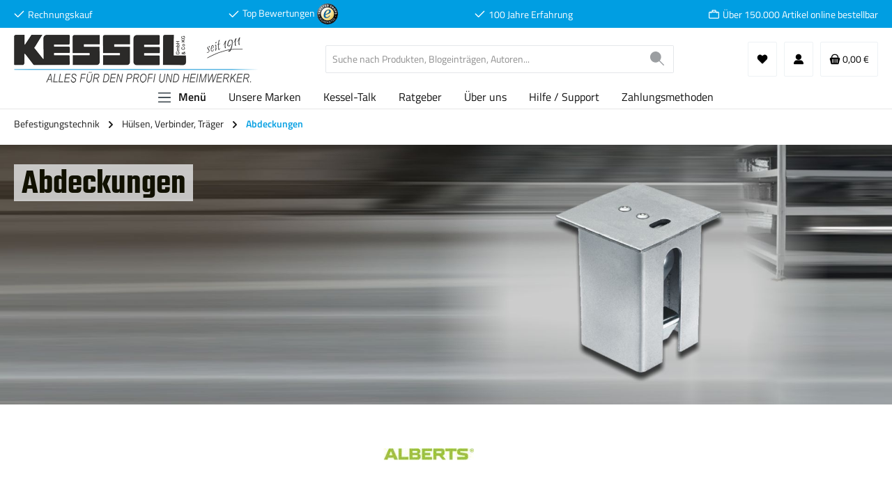

--- FILE ---
content_type: application/javascript
request_url: https://www.j-kesselshop.de/theme/c70e2a434018a81f45166566207bdc25/js/cbax-modul-navigation-amazon/cbax-modul-navigation-amazon.js?1766056714
body_size: 1442
content:
(()=>{var e={},r={};function t(o){var n=r[o];if(void 0!==n)return n.exports;var a=r[o]={exports:{}};return e[o](a,a.exports,t),a.exports}t.m=e,t.d=(e,r)=>{for(var o in r)t.o(r,o)&&!t.o(e,o)&&Object.defineProperty(e,o,{enumerable:!0,get:r[o]})},t.f={},t.e=e=>Promise.all(Object.keys(t.f).reduce((r,o)=>(t.f[o](e,r),r),[])),t.u=e=>"./js/cbax-modul-navigation-amazon/cbax-modul-navigation-amazon.cbax-navigation-amazon-flyout-menu.plugin.66e192.js",t.miniCssF=e=>{},t.g=function(){if("object"==typeof globalThis)return globalThis;try{return this||Function("return this")()}catch(e){if("object"==typeof window)return window}}(),t.o=(e,r)=>Object.prototype.hasOwnProperty.call(e,r),(()=>{var e={};t.l=(r,o,n,a)=>{if(e[r]){e[r].push(o);return}if(void 0!==n)for(var i,u,l=document.getElementsByTagName("script"),c=0;c<l.length;c++){var s=l[c];if(s.getAttribute("src")==r){i=s;break}}i||(u=!0,(i=document.createElement("script")).charset="utf-8",i.timeout=120,t.nc&&i.setAttribute("nonce",t.nc),i.src=r),e[r]=[o];var p=(t,o)=>{i.onerror=i.onload=null,clearTimeout(d);var n=e[r];if(delete e[r],i.parentNode&&i.parentNode.removeChild(i),n&&n.forEach(e=>e(o)),t)return t(o)},d=setTimeout(p.bind(null,void 0,{type:"timeout",target:i}),12e4);i.onerror=p.bind(null,i.onerror),i.onload=p.bind(null,i.onload),u&&document.head.appendChild(i)}})(),t.r=e=>{"undefined"!=typeof Symbol&&Symbol.toStringTag&&Object.defineProperty(e,Symbol.toStringTag,{value:"Module"}),Object.defineProperty(e,"__esModule",{value:!0})},(()=>{t.g.importScripts&&(e=t.g.location+"");var e,r=t.g.document;if(!e&&r&&(r.currentScript&&"SCRIPT"===r.currentScript.tagName.toUpperCase()&&(e=r.currentScript.src),!e)){var o=r.getElementsByTagName("script");if(o.length)for(var n=o.length-1;n>-1&&(!e||!/^http(s?):/.test(e));)e=o[n--].src}if(!e)throw Error("Automatic publicPath is not supported in this browser");e=e.replace(/#.*$/,"").replace(/\?.*$/,"").replace(/\/[^\/]+$/,"/"),t.p=e+"../../"})(),(()=>{var e={96499:0};t.f.j=(r,o)=>{var n=t.o(e,r)?e[r]:void 0;if(0!==n){if(n)o.push(n[2]);else{var a=new Promise((t,o)=>n=e[r]=[t,o]);o.push(n[2]=a);var i=t.p+t.u(r),u=Error();t.l(i,o=>{if(t.o(e,r)&&(0!==(n=e[r])&&(e[r]=void 0),n)){var a=o&&("load"===o.type?"missing":o.type),i=o&&o.target&&o.target.src;u.message="Loading chunk "+r+" failed.\n("+a+": "+i+")",u.name="ChunkLoadError",u.type=a,u.request=i,n[1](u)}},"chunk-"+r,r)}}};var r=(r,o)=>{var n,a,[i,u,l]=o,c=0;if(i.some(r=>0!==e[r])){for(n in u)t.o(u,n)&&(t.m[n]=u[n]);l&&l(t)}for(r&&r(o);c<i.length;c++)a=i[c],t.o(e,a)&&e[a]&&e[a][0](),e[a]=0},o=self.webpackChunk=self.webpackChunk||[];o.forEach(r.bind(null,0)),o.push=r.bind(null,o.push.bind(o))})(),window.PluginManager.register("CbaxNavigationAmazonFlyoutMenu",()=>t.e(55318).then(t.bind(t,318)),"[data-cbax-navigation-amazon-flyout-menu]")})();